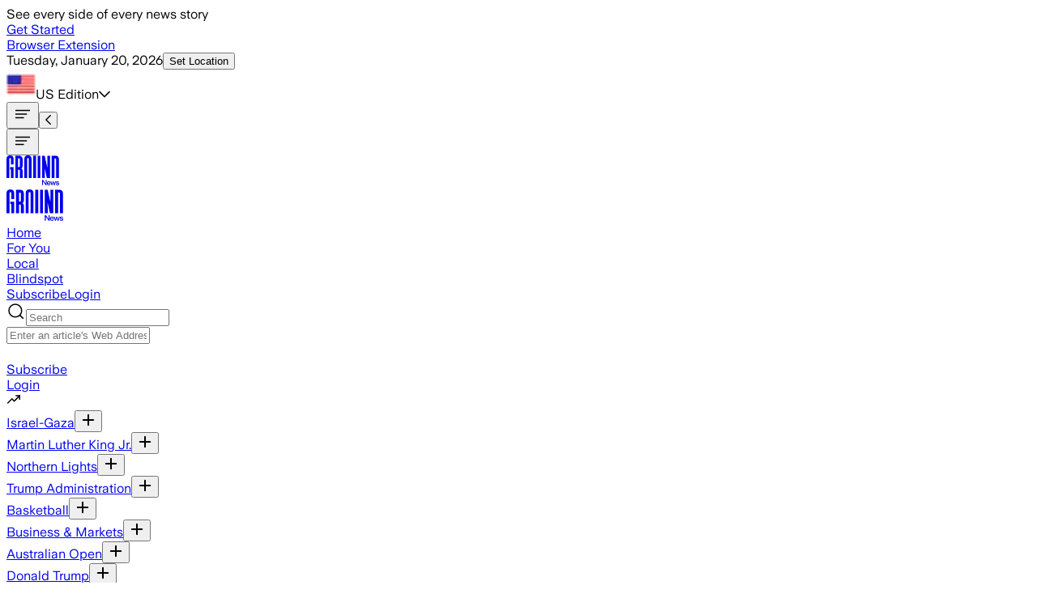

--- FILE ---
content_type: application/javascript; charset=UTF-8
request_url: https://ground.news/_next/static/chunks/f0a28408c4c0ae2a.js
body_size: 11322
content:
;!function(){try { var e="undefined"!=typeof globalThis?globalThis:"undefined"!=typeof global?global:"undefined"!=typeof window?window:"undefined"!=typeof self?self:{},n=(new e.Error).stack;n&&((e._debugIds|| (e._debugIds={}))[n]="c66a976f-1470-210f-87aa-d234d7ae4408")}catch(e){}}();
(globalThis.TURBOPACK||(globalThis.TURBOPACK=[])).push(["object"==typeof document?document.currentScript:void 0,811488,t=>{"use strict";function n(t){return(n="function"==typeof Symbol&&"symbol"==typeof Symbol.iterator?function(t){return typeof t}:function(t){return t&&"function"==typeof Symbol&&t.constructor===Symbol&&t!==Symbol.prototype?"symbol":typeof t})(t)}t.i(247167);function e(t){for(var n=1;n<arguments.length;n++){var e=null!=arguments[n]?arguments[n]:{},r=Object.keys(e);"function"==typeof Object.getOwnPropertySymbols&&(r=r.concat(Object.getOwnPropertySymbols(e).filter(function(t){return Object.getOwnPropertyDescriptor(e,t).enumerable}))),r.forEach(function(n){var r;r=e[n],n in t?Object.defineProperty(t,n,{value:r,enumerable:!0,configurable:!0,writable:!0}):t[n]=r})}return t}function r(t,n){return function(t){if(Array.isArray(t))return t}(t)||function(t,n){var e=[],r=!0,a=!1,i=void 0;try{for(var o,s=t[Symbol.iterator]();!(r=(o=s.next()).done)&&(e.push(o.value),!n||e.length!==n);r=!0);}catch(t){a=!0,i=t}finally{try{r||null==s.return||s.return()}finally{if(a)throw i}}return e}(t,n)||function(){throw TypeError("Invalid attempt to destructure non-iterable instance")}()}var a,i,o=function(){},s={},f={},l=null,c={mark:o,measure:o};try{"undefined"!=typeof window&&(s=window),"undefined"!=typeof document&&(f=document),"undefined"!=typeof MutationObserver&&(l=MutationObserver),"undefined"!=typeof performance&&(c=performance)}catch(t){}var u=(s.navigator||{}).userAgent,d=void 0===u?"":u,m=s,p=f,h=c;m.document;var g=!!p.documentElement&&!!p.head&&"function"==typeof p.addEventListener&&"function"==typeof p.createElement,b=~d.indexOf("MSIE")||~d.indexOf("Trident/"),y="___FONT_AWESOME___",v="svg-inline--fa",w="data-fa-i2svg",k=function(){try{return!0}catch(t){return!1}}(),x=[1,2,3,4,5,6,7,8,9,10],O=x.concat([11,12,13,14,15,16,17,18,19,20]),j="group",z="primary",P="secondary",M=["xs","sm","lg","fw","ul","li","border","pull-left","pull-right","spin","pulse","rotate-90","rotate-180","rotate-270","flip-horizontal","flip-vertical","flip-both","stack","stack-1x","stack-2x","inverse","layers","layers-text","layers-counter",j,"swap-opacity",z,P].concat(x.map(function(t){return"".concat(t,"x")})).concat(O.map(function(t){return"w-".concat(t)})),A=m.FontAwesomeConfig||{};p&&"function"==typeof p.querySelector&&[["data-family-prefix","familyPrefix"],["data-replacement-class","replacementClass"],["data-auto-replace-svg","autoReplaceSvg"],["data-auto-add-css","autoAddCss"],["data-auto-a11y","autoA11y"],["data-search-pseudo-elements","searchPseudoElements"],["data-observe-mutations","observeMutations"],["data-mutate-approach","mutateApproach"],["data-keep-original-source","keepOriginalSource"],["data-measure-performance","measurePerformance"],["data-show-missing-icons","showMissingIcons"]].forEach(function(t){var n,e=r(t,2),a=e[0],i=e[1],o=""===(n=function(t){var n=p.querySelector("script["+t+"]");if(n)return n.getAttribute(t)}(a))||"false"!==n&&("true"===n||n);null!=o&&(A[i]=o)});var I=e({},{familyPrefix:"fa",replacementClass:v,autoReplaceSvg:!0,autoAddCss:!0,autoA11y:!0,searchPseudoElements:!1,observeMutations:!0,mutateApproach:"async",keepOriginalSource:!0,measurePerformance:!1,showMissingIcons:!0},A);I.autoReplaceSvg||(I.observeMutations=!1);var C=e({},I);m.FontAwesomeConfig=C;var S=m||{};S[y]||(S[y]={}),S[y].styles||(S[y].styles={}),S[y].hooks||(S[y].hooks={}),S[y].shims||(S[y].shims=[]);var E=S[y],N=[],T=!1;g&&((T=(p.documentElement.doScroll?/^loaded|^c/:/^loaded|^i|^c/).test(p.readyState))||p.addEventListener("DOMContentLoaded",function t(){p.removeEventListener("DOMContentLoaded",t),T=1,N.map(function(t){return t()})}));var _="pending",L="settled",D="fulfilled",R="rejected",H=function(){},X=void 0!==t.g.process&&"function"==typeof t.g.process.emit,F="undefined"==typeof setImmediate?setTimeout:setImmediate,W=[];function B(){for(var t=0;t<W.length;t++)W[t][0](W[t][1]);W=[],i=!1}function U(t,n){W.push([t,n]),i||(i=!0,F(B,0))}function Y(t){var n=t.owner,e=n._state,r=n._data,a=t[e],i=t.then;if("function"==typeof a){e=D;try{r=a(r)}catch(t){G(i,t)}}q(i,r)||(e===D&&K(i,r),e===R&&G(i,r))}function q(t,e){var r;try{if(t===e)throw TypeError("A promises callback cannot return that same promise.");if(e&&("function"==typeof e||"object"===n(e))){var a=e.then;if("function"==typeof a)return a.call(e,function(n){r||(r=!0,e===n?V(t,n):K(t,n))},function(n){r||(r=!0,G(t,n))}),!0}}catch(n){return r||G(t,n),!0}return!1}function K(t,n){t!==n&&q(t,n)||V(t,n)}function V(t,n){t._state===_&&(t._state=L,t._data=n,U(Q,t))}function G(t,n){t._state===_&&(t._state=L,t._data=n,U(Z,t))}function J(t){t._then=t._then.forEach(Y)}function Q(t){t._state=D,J(t)}function Z(n){n._state=R,J(n),!n._handled&&X&&t.g.process.emit("unhandledRejection",n._data,n)}function $(n){t.g.process.emit("rejectionHandled",n)}function tt(t){if("function"!=typeof t)throw TypeError("Promise resolver "+t+" is not a function");if(this instanceof tt==!1)throw TypeError("Failed to construct 'Promise': Please use the 'new' operator, this object constructor cannot be called as a function.");this._then=[];var n=this;function e(t){G(n,t)}try{t(function(t){K(n,t)},e)}catch(t){e(t)}}tt.prototype={constructor:tt,_state:_,_then:null,_data:void 0,_handled:!1,then:function(t,n){var e={owner:this,then:new this.constructor(H),fulfilled:t,rejected:n};return(n||t)&&!this._handled&&(this._handled=!0,this._state===R&&X&&U($,this)),this._state===D||this._state===R?U(Y,e):this._then.push(e),e.then},catch:function(t){return this.then(null,t)}},tt.all=function(t){if(!Array.isArray(t))throw TypeError("You must pass an array to Promise.all().");return new tt(function(n,e){for(var r,a=[],i=0,o=0;o<t.length;o++)(r=t[o])&&"function"==typeof r.then?r.then(function(t){return i++,function(e){a[t]=e,--i||n(a)}}(o),e):a[o]=r;i||n(a)})},tt.race=function(t){if(!Array.isArray(t))throw TypeError("You must pass an array to Promise.race().");return new tt(function(n,e){for(var r,a=0;a<t.length;a++)(r=t[a])&&"function"==typeof r.then?r.then(n,e):n(r)})},tt.resolve=function(t){return t&&"object"===n(t)&&t.constructor===tt?t:new tt(function(n){n(t)})},tt.reject=function(t){return new tt(function(n,e){e(t)})};var tn="function"==typeof Promise?Promise:tt,te={size:16,x:0,y:0,rotate:0,flipX:!1,flipY:!1};function tr(t){if(t&&g){var n=p.createElement("style");n.setAttribute("type","text/css"),n.innerHTML=t;for(var e=p.head.childNodes,r=null,a=e.length-1;a>-1;a--){var i=e[a];["STYLE","LINK"].indexOf((i.tagName||"").toUpperCase())>-1&&(r=i)}return p.head.insertBefore(n,r),t}}function ta(){for(var t=12,n="";t-- >0;)n+="0123456789abcdefghijklmnopqrstuvwxyzABCDEFGHIJKLMNOPQRSTUVWXYZ"[62*Math.random()|0];return n}function ti(t){for(var n=[],e=(t||[]).length>>>0;e--;)n[e]=t[e];return n}function to(t){return t.classList?ti(t.classList):(t.getAttribute("class")||"").split(" ").filter(function(t){return t})}function ts(t){return"".concat(t).replace(/&/g,"&amp;").replace(/"/g,"&quot;").replace(/'/g,"&#39;").replace(/</g,"&lt;").replace(/>/g,"&gt;")}function tf(t){return Object.keys(t||{}).reduce(function(n,e){return n+"".concat(e,": ").concat(t[e],";")},"")}function tl(t){return t.size!==te.size||t.x!==te.x||t.y!==te.y||t.rotate!==te.rotate||t.flipX||t.flipY}function tc(t){var n=t.transform,e=t.containerWidth,r=t.iconWidth,a="translate(".concat(32*n.x,", ").concat(32*n.y,") "),i="scale(".concat(n.size/16*(n.flipX?-1:1),", ").concat(n.size/16*(n.flipY?-1:1),") "),o="rotate(".concat(n.rotate," 0 0)"),s={transform:"".concat(a," ").concat(i," ").concat(o)};return{outer:{transform:"translate(".concat(e/2," 256)")},inner:s,path:{transform:"translate(".concat(-(r/2*1)," -256)")}}}var tu={x:0,y:0,width:"100%",height:"100%"};function td(t){var n=!(arguments.length>1)||void 0===arguments[1]||arguments[1];return t.attributes&&(t.attributes.fill||n)&&(t.attributes.fill="black"),t}function tm(t){var n,r,a,i,o,s,f,l,c,u,d,m,p,h,g,b,y,v,k,x,O,j,z,P=t.icons,M=P.main,A=P.mask,I=t.prefix,S=t.iconName,E=t.transform,N=t.symbol,T=t.title,_=t.maskId,L=t.titleId,D=t.extra,R=t.watchable,H=A.found?A:M,X=H.width,F=H.height,W="fak"===I,B=W?"":"fa-w-".concat(Math.ceil(X/F*16)),U=[C.replacementClass,S?"".concat(C.familyPrefix,"-").concat(S):"",B].filter(function(t){return -1===D.classes.indexOf(t)}).filter(function(t){return""!==t||!!t}).concat(D.classes).join(" "),Y={children:[],attributes:e({},D.attributes,{"data-prefix":I,"data-icon":S,class:U,role:D.attributes.role||"img",xmlns:"http://www.w3.org/2000/svg",viewBox:"0 0 ".concat(X," ").concat(F)})},q=W&&!~D.classes.indexOf("fa-fw")?{width:"".concat(X/F*1,"em")}:{};void 0!==R&&R&&(Y.attributes[w]=""),T&&Y.children.push({tag:"title",attributes:{id:Y.attributes["aria-labelledby"]||"title-".concat(L||ta())},children:[T]});var K=e({},Y,{prefix:I,iconName:S,main:M,mask:A,maskId:_,transform:E,symbol:N,styles:e({},q,D.styles)}),V=A.found&&M.found?(n=K.children,r=K.attributes,a=K.main,i=K.mask,o=K.maskId,s=K.transform,f=a.width,l=a.icon,c=i.width,u=i.icon,d=tc({transform:s,containerWidth:c,iconWidth:f}),m={tag:"rect",attributes:e({},tu,{fill:"white"})},p=l.children?{children:l.children.map(td)}:{},h={tag:"g",attributes:e({},d.inner),children:[td(e({tag:l.tag,attributes:e({},l.attributes,d.path)},p))]},g={tag:"g",attributes:e({},d.outer),children:[h]},b="mask-".concat(o||ta()),y="clip-".concat(o||ta()),v={tag:"mask",attributes:e({},tu,{id:b,maskUnits:"userSpaceOnUse",maskContentUnits:"userSpaceOnUse"}),children:[m,g]},k={tag:"defs",children:[{tag:"clipPath",attributes:{id:y},children:"g"===u.tag?u.children:[u]},v]},n.push(k,{tag:"rect",attributes:e({fill:"currentColor","clip-path":"url(#".concat(y,")"),mask:"url(#".concat(b,")")},tu)}),{children:n,attributes:r}):function(t){var n=t.children,r=t.attributes,a=t.main,i=t.transform,o=tf(t.styles);if(o.length>0&&(r.style=o),tl(i)){var s=tc({transform:i,containerWidth:a.width,iconWidth:a.width});n.push({tag:"g",attributes:e({},s.outer),children:[{tag:"g",attributes:e({},s.inner),children:[{tag:a.icon.tag,children:a.icon.children,attributes:e({},a.icon.attributes,s.path)}]}]})}else n.push(a.icon);return{children:n,attributes:r}}(K),G=V.children,J=V.attributes;return(K.children=G,K.attributes=J,N)?(x=K.prefix,O=K.iconName,j=K.children,[{tag:"svg",attributes:{style:"display: none;"},children:[{tag:"symbol",attributes:e({},K.attributes,{id:!0===(z=K.symbol)?"".concat(x,"-").concat(C.familyPrefix,"-").concat(O):z}),children:j}]}]):function(t){var n=t.children,r=t.main,a=t.mask,i=t.attributes,o=t.styles,s=t.transform;if(tl(s)&&r.found&&!a.found){var f={x:r.width/r.height/2,y:.5};i.style=tf(e({},o,{"transform-origin":"".concat(f.x+s.x/16,"em ").concat(f.y+s.y/16,"em")}))}return[{tag:"svg",attributes:i,children:n}]}(K)}var tp=function(){},th=C.measurePerformance&&h&&h.mark&&h.measure?h:{mark:tp,measure:tp},tg=function(t,n,e,r){var a,i,o,s=Object.keys(t),f=s.length,l=void 0!==r?function(t,e,a,i){return n.call(r,t,e,a,i)}:n;for(void 0===e?(a=1,o=t[s[0]]):(a=0,o=e);a<f;a++)o=l(o,t[i=s[a]],i,t);return o},tb=E.styles,ty=E.shims,tv={},tw={},tk={},tx=function(){var t=function(t){return tg(tb,function(n,e,r){return n[r]=tg(e,t,{}),n},{})};tv=t(function(t,n,e){return n[3]&&(t[n[3]]=e),t}),tw=t(function(t,n,e){var r=n[2];return t[e]=e,r.forEach(function(n){t[n]=e}),t});var n="far"in tb;tk=tg(ty,function(t,e){var r=e[0],a=e[1],i=e[2];return"far"!==a||n||(a="fas"),t[r]={prefix:a,iconName:i},t},{})};tx();E.styles;function tO(t,n,e){if(t&&t[n]&&t[n][e])return{prefix:n,iconName:e,icon:t[n][e]}}function tj(t){var n,e=t.tag,r=t.attributes,a=t.children;return"string"==typeof t?ts(t):"<".concat(e," ").concat(Object.keys((n=void 0===r?{}:r)||{}).reduce(function(t,e){return t+"".concat(e,'="').concat(ts(n[e]),'" ')},"").trim(),">").concat((void 0===a?[]:a).map(tj).join(""),"</").concat(e,">")}var tz={replace:function(t){var n=t[0],e=t[1].map(function(t){return tj(t)}).join("\n");if(n.parentNode&&n.outerHTML)n.outerHTML=e+(C.keepOriginalSource&&"svg"!==n.tagName.toLowerCase()?"<!-- ".concat(n.outerHTML," Font Awesome fontawesome.com -->"):"");else if(n.parentNode){var r=document.createElement("span");n.parentNode.replaceChild(r,n),r.outerHTML=e}},nest:function(t){var n=t[0],e=t[1];if(~to(n).indexOf(C.replacementClass))return tz.replace(t);var r=new RegExp("".concat(C.familyPrefix,"-.*"));delete e[0].attributes.style,delete e[0].attributes.id;var a=e[0].attributes.class.split(" ").reduce(function(t,n){return n===C.replacementClass||n.match(r)?t.toSvg.push(n):t.toNode.push(n),t},{toNode:[],toSvg:[]});e[0].attributes.class=a.toSvg.join(" ");var i=e.map(function(t){return tj(t)}).join("\n");n.setAttribute("class",a.toNode.join(" ")),n.setAttribute(w,""),n.innerHTML=i}},tP=function(t){var n={size:16,x:0,y:0,flipX:!1,flipY:!1,rotate:0};return t?t.toLowerCase().split(" ").reduce(function(t,n){var e=n.toLowerCase().split("-"),r=e[0],a=e.slice(1).join("-");if(r&&"h"===a)return t.flipX=!0,t;if(r&&"v"===a)return t.flipY=!0,t;if(isNaN(a=parseFloat(a)))return t;switch(r){case"grow":t.size=t.size+a;break;case"shrink":t.size=t.size-a;break;case"left":t.x=t.x-a;break;case"right":t.x=t.x+a;break;case"up":t.y=t.y-a;break;case"down":t.y=t.y+a;break;case"rotate":t.rotate=t.rotate+a}return t},n):n};function tM(t){this.name="MissingIcon",this.message=t||"Icon unavailable",this.stack=Error().stack}tM.prototype=Object.create(Error.prototype),tM.prototype.constructor=tM;var tA={fill:"currentColor"},tI={attributeType:"XML",repeatCount:"indefinite",dur:"2s"},tC={tag:"path",attributes:e({},tA,{d:"M156.5,447.7l-12.6,29.5c-18.7-9.5-35.9-21.2-51.5-34.9l22.7-22.7C127.6,430.5,141.5,440,156.5,447.7z M40.6,272H8.5 c1.4,21.2,5.4,41.7,11.7,61.1L50,321.2C45.1,305.5,41.8,289,40.6,272z M40.6,240c1.4-18.8,5.2-37,11.1-54.1l-29.5-12.6 C14.7,194.3,10,216.7,8.5,240H40.6z M64.3,156.5c7.8-14.9,17.2-28.8,28.1-41.5L69.7,92.3c-13.7,15.6-25.5,32.8-34.9,51.5 L64.3,156.5z M397,419.6c-13.9,12-29.4,22.3-46.1,30.4l11.9,29.8c20.7-9.9,39.8-22.6,56.9-37.6L397,419.6z M115,92.4 c13.9-12,29.4-22.3,46.1-30.4l-11.9-29.8c-20.7,9.9-39.8,22.6-56.8,37.6L115,92.4z M447.7,355.5c-7.8,14.9-17.2,28.8-28.1,41.5 l22.7,22.7c13.7-15.6,25.5-32.9,34.9-51.5L447.7,355.5z M471.4,272c-1.4,18.8-5.2,37-11.1,54.1l29.5,12.6 c7.5-21.1,12.2-43.5,13.6-66.8H471.4z M321.2,462c-15.7,5-32.2,8.2-49.2,9.4v32.1c21.2-1.4,41.7-5.4,61.1-11.7L321.2,462z M240,471.4c-18.8-1.4-37-5.2-54.1-11.1l-12.6,29.5c21.1,7.5,43.5,12.2,66.8,13.6V471.4z M462,190.8c5,15.7,8.2,32.2,9.4,49.2h32.1 c-1.4-21.2-5.4-41.7-11.7-61.1L462,190.8z M92.4,397c-12-13.9-22.3-29.4-30.4-46.1l-29.8,11.9c9.9,20.7,22.6,39.8,37.6,56.9 L92.4,397z M272,40.6c18.8,1.4,36.9,5.2,54.1,11.1l12.6-29.5C317.7,14.7,295.3,10,272,8.5V40.6z M190.8,50 c15.7-5,32.2-8.2,49.2-9.4V8.5c-21.2,1.4-41.7,5.4-61.1,11.7L190.8,50z M442.3,92.3L419.6,115c12,13.9,22.3,29.4,30.5,46.1 l29.8-11.9C470,128.5,457.3,109.4,442.3,92.3z M397,92.4l22.7-22.7c-15.6-13.7-32.8-25.5-51.5-34.9l-12.6,29.5 C370.4,72.1,384.4,81.5,397,92.4z"})},tS=e({},tI,{attributeName:"opacity"}),tE={tag:"g",children:[tC,{tag:"circle",attributes:e({},tA,{cx:"256",cy:"364",r:"28"}),children:[{tag:"animate",attributes:e({},tI,{attributeName:"r",values:"28;14;28;28;14;28;"})},{tag:"animate",attributes:e({},tS,{values:"1;0;1;1;0;1;"})}]},{tag:"path",attributes:e({},tA,{opacity:"1",d:"M263.7,312h-16c-6.6,0-12-5.4-12-12c0-71,77.4-63.9,77.4-107.8c0-20-17.8-40.2-57.4-40.2c-29.1,0-44.3,9.6-59.2,28.7 c-3.9,5-11.1,6-16.2,2.4l-13.1-9.2c-5.6-3.9-6.9-11.8-2.6-17.2c21.2-27.2,46.4-44.7,91.2-44.7c52.3,0,97.4,29.8,97.4,80.2 c0,67.6-77.4,63.5-77.4,107.8C275.7,306.6,270.3,312,263.7,312z"}),children:[{tag:"animate",attributes:e({},tS,{values:"1;0;0;0;0;1;"})}]},{tag:"path",attributes:e({},tA,{opacity:"0",d:"M232.5,134.5l7,168c0.3,6.4,5.6,11.5,12,11.5h9c6.4,0,11.7-5.1,12-11.5l7-168c0.3-6.8-5.2-12.5-12-12.5h-23 C237.7,122,232.2,127.7,232.5,134.5z"}),children:[{tag:"animate",attributes:e({},tS,{values:"0;0;1;1;0;0;"})}]}]},tN=E.styles;function tT(t){var n=t[0],e=t[1],a=r(t.slice(4),1)[0];return{found:!0,width:n,height:e,icon:Array.isArray(a)?{tag:"g",attributes:{class:"".concat(C.familyPrefix,"-").concat(j)},children:[{tag:"path",attributes:{class:"".concat(C.familyPrefix,"-").concat(P),fill:"currentColor",d:a[0]}},{tag:"path",attributes:{class:"".concat(C.familyPrefix,"-").concat(z),fill:"currentColor",d:a[1]}}]}:{tag:"path",attributes:{fill:"currentColor",d:a}}}}E.styles;function t_(){var t=C.familyPrefix,n=C.replacementClass,e='svg:not(:root).svg-inline--fa {\n  overflow: visible;\n}\n\n.svg-inline--fa {\n  display: inline-block;\n  font-size: inherit;\n  height: 1em;\n  overflow: visible;\n  vertical-align: -0.125em;\n}\n.svg-inline--fa.fa-lg {\n  vertical-align: -0.225em;\n}\n.svg-inline--fa.fa-w-1 {\n  width: 0.0625em;\n}\n.svg-inline--fa.fa-w-2 {\n  width: 0.125em;\n}\n.svg-inline--fa.fa-w-3 {\n  width: 0.1875em;\n}\n.svg-inline--fa.fa-w-4 {\n  width: 0.25em;\n}\n.svg-inline--fa.fa-w-5 {\n  width: 0.3125em;\n}\n.svg-inline--fa.fa-w-6 {\n  width: 0.375em;\n}\n.svg-inline--fa.fa-w-7 {\n  width: 0.4375em;\n}\n.svg-inline--fa.fa-w-8 {\n  width: 0.5em;\n}\n.svg-inline--fa.fa-w-9 {\n  width: 0.5625em;\n}\n.svg-inline--fa.fa-w-10 {\n  width: 0.625em;\n}\n.svg-inline--fa.fa-w-11 {\n  width: 0.6875em;\n}\n.svg-inline--fa.fa-w-12 {\n  width: 0.75em;\n}\n.svg-inline--fa.fa-w-13 {\n  width: 0.8125em;\n}\n.svg-inline--fa.fa-w-14 {\n  width: 0.875em;\n}\n.svg-inline--fa.fa-w-15 {\n  width: 0.9375em;\n}\n.svg-inline--fa.fa-w-16 {\n  width: 1em;\n}\n.svg-inline--fa.fa-w-17 {\n  width: 1.0625em;\n}\n.svg-inline--fa.fa-w-18 {\n  width: 1.125em;\n}\n.svg-inline--fa.fa-w-19 {\n  width: 1.1875em;\n}\n.svg-inline--fa.fa-w-20 {\n  width: 1.25em;\n}\n.svg-inline--fa.fa-pull-left {\n  margin-right: 0.3em;\n  width: auto;\n}\n.svg-inline--fa.fa-pull-right {\n  margin-left: 0.3em;\n  width: auto;\n}\n.svg-inline--fa.fa-border {\n  height: 1.5em;\n}\n.svg-inline--fa.fa-li {\n  width: 2em;\n}\n.svg-inline--fa.fa-fw {\n  width: 1.25em;\n}\n\n.fa-layers svg.svg-inline--fa {\n  bottom: 0;\n  left: 0;\n  margin: auto;\n  position: absolute;\n  right: 0;\n  top: 0;\n}\n\n.fa-layers {\n  display: inline-block;\n  height: 1em;\n  position: relative;\n  text-align: center;\n  vertical-align: -0.125em;\n  width: 1em;\n}\n.fa-layers svg.svg-inline--fa {\n  -webkit-transform-origin: center center;\n          transform-origin: center center;\n}\n\n.fa-layers-counter, .fa-layers-text {\n  display: inline-block;\n  position: absolute;\n  text-align: center;\n}\n\n.fa-layers-text {\n  left: 50%;\n  top: 50%;\n  -webkit-transform: translate(-50%, -50%);\n          transform: translate(-50%, -50%);\n  -webkit-transform-origin: center center;\n          transform-origin: center center;\n}\n\n.fa-layers-counter {\n  background-color: #ff253a;\n  border-radius: 1em;\n  -webkit-box-sizing: border-box;\n          box-sizing: border-box;\n  color: #fff;\n  height: 1.5em;\n  line-height: 1;\n  max-width: 5em;\n  min-width: 1.5em;\n  overflow: hidden;\n  padding: 0.25em;\n  right: 0;\n  text-overflow: ellipsis;\n  top: 0;\n  -webkit-transform: scale(0.25);\n          transform: scale(0.25);\n  -webkit-transform-origin: top right;\n          transform-origin: top right;\n}\n\n.fa-layers-bottom-right {\n  bottom: 0;\n  right: 0;\n  top: auto;\n  -webkit-transform: scale(0.25);\n          transform: scale(0.25);\n  -webkit-transform-origin: bottom right;\n          transform-origin: bottom right;\n}\n\n.fa-layers-bottom-left {\n  bottom: 0;\n  left: 0;\n  right: auto;\n  top: auto;\n  -webkit-transform: scale(0.25);\n          transform: scale(0.25);\n  -webkit-transform-origin: bottom left;\n          transform-origin: bottom left;\n}\n\n.fa-layers-top-right {\n  right: 0;\n  top: 0;\n  -webkit-transform: scale(0.25);\n          transform: scale(0.25);\n  -webkit-transform-origin: top right;\n          transform-origin: top right;\n}\n\n.fa-layers-top-left {\n  left: 0;\n  right: auto;\n  top: 0;\n  -webkit-transform: scale(0.25);\n          transform: scale(0.25);\n  -webkit-transform-origin: top left;\n          transform-origin: top left;\n}\n\n.fa-lg {\n  font-size: 1.3333333333em;\n  line-height: 0.75em;\n  vertical-align: -0.0667em;\n}\n\n.fa-xs {\n  font-size: 0.75em;\n}\n\n.fa-sm {\n  font-size: 0.875em;\n}\n\n.fa-1x {\n  font-size: 1em;\n}\n\n.fa-2x {\n  font-size: 2em;\n}\n\n.fa-3x {\n  font-size: 3em;\n}\n\n.fa-4x {\n  font-size: 4em;\n}\n\n.fa-5x {\n  font-size: 5em;\n}\n\n.fa-6x {\n  font-size: 6em;\n}\n\n.fa-7x {\n  font-size: 7em;\n}\n\n.fa-8x {\n  font-size: 8em;\n}\n\n.fa-9x {\n  font-size: 9em;\n}\n\n.fa-10x {\n  font-size: 10em;\n}\n\n.fa-fw {\n  text-align: center;\n  width: 1.25em;\n}\n\n.fa-ul {\n  list-style-type: none;\n  margin-left: 2.5em;\n  padding-left: 0;\n}\n.fa-ul > li {\n  position: relative;\n}\n\n.fa-li {\n  left: -2em;\n  position: absolute;\n  text-align: center;\n  width: 2em;\n  line-height: inherit;\n}\n\n.fa-border {\n  border: solid 0.08em #eee;\n  border-radius: 0.1em;\n  padding: 0.2em 0.25em 0.15em;\n}\n\n.fa-pull-left {\n  float: left;\n}\n\n.fa-pull-right {\n  float: right;\n}\n\n.fa.fa-pull-left,\n.fas.fa-pull-left,\n.far.fa-pull-left,\n.fal.fa-pull-left,\n.fab.fa-pull-left {\n  margin-right: 0.3em;\n}\n.fa.fa-pull-right,\n.fas.fa-pull-right,\n.far.fa-pull-right,\n.fal.fa-pull-right,\n.fab.fa-pull-right {\n  margin-left: 0.3em;\n}\n\n.fa-spin {\n  -webkit-animation: fa-spin 2s infinite linear;\n          animation: fa-spin 2s infinite linear;\n}\n\n.fa-pulse {\n  -webkit-animation: fa-spin 1s infinite steps(8);\n          animation: fa-spin 1s infinite steps(8);\n}\n\n@-webkit-keyframes fa-spin {\n  0% {\n    -webkit-transform: rotate(0deg);\n            transform: rotate(0deg);\n  }\n  100% {\n    -webkit-transform: rotate(360deg);\n            transform: rotate(360deg);\n  }\n}\n\n@keyframes fa-spin {\n  0% {\n    -webkit-transform: rotate(0deg);\n            transform: rotate(0deg);\n  }\n  100% {\n    -webkit-transform: rotate(360deg);\n            transform: rotate(360deg);\n  }\n}\n.fa-rotate-90 {\n  -ms-filter: "progid:DXImageTransform.Microsoft.BasicImage(rotation=1)";\n  -webkit-transform: rotate(90deg);\n          transform: rotate(90deg);\n}\n\n.fa-rotate-180 {\n  -ms-filter: "progid:DXImageTransform.Microsoft.BasicImage(rotation=2)";\n  -webkit-transform: rotate(180deg);\n          transform: rotate(180deg);\n}\n\n.fa-rotate-270 {\n  -ms-filter: "progid:DXImageTransform.Microsoft.BasicImage(rotation=3)";\n  -webkit-transform: rotate(270deg);\n          transform: rotate(270deg);\n}\n\n.fa-flip-horizontal {\n  -ms-filter: "progid:DXImageTransform.Microsoft.BasicImage(rotation=0, mirror=1)";\n  -webkit-transform: scale(-1, 1);\n          transform: scale(-1, 1);\n}\n\n.fa-flip-vertical {\n  -ms-filter: "progid:DXImageTransform.Microsoft.BasicImage(rotation=2, mirror=1)";\n  -webkit-transform: scale(1, -1);\n          transform: scale(1, -1);\n}\n\n.fa-flip-both, .fa-flip-horizontal.fa-flip-vertical {\n  -ms-filter: "progid:DXImageTransform.Microsoft.BasicImage(rotation=2, mirror=1)";\n  -webkit-transform: scale(-1, -1);\n          transform: scale(-1, -1);\n}\n\n:root .fa-rotate-90,\n:root .fa-rotate-180,\n:root .fa-rotate-270,\n:root .fa-flip-horizontal,\n:root .fa-flip-vertical,\n:root .fa-flip-both {\n  -webkit-filter: none;\n          filter: none;\n}\n\n.fa-stack {\n  display: inline-block;\n  height: 2em;\n  position: relative;\n  width: 2.5em;\n}\n\n.fa-stack-1x,\n.fa-stack-2x {\n  bottom: 0;\n  left: 0;\n  margin: auto;\n  position: absolute;\n  right: 0;\n  top: 0;\n}\n\n.svg-inline--fa.fa-stack-1x {\n  height: 1em;\n  width: 1.25em;\n}\n.svg-inline--fa.fa-stack-2x {\n  height: 2em;\n  width: 2.5em;\n}\n\n.fa-inverse {\n  color: #fff;\n}\n\n.sr-only {\n  border: 0;\n  clip: rect(0, 0, 0, 0);\n  height: 1px;\n  margin: -1px;\n  overflow: hidden;\n  padding: 0;\n  position: absolute;\n  width: 1px;\n}\n\n.sr-only-focusable:active, .sr-only-focusable:focus {\n  clip: auto;\n  height: auto;\n  margin: 0;\n  overflow: visible;\n  position: static;\n  width: auto;\n}\n\n.svg-inline--fa .fa-primary {\n  fill: var(--fa-primary-color, currentColor);\n  opacity: 1;\n  opacity: var(--fa-primary-opacity, 1);\n}\n\n.svg-inline--fa .fa-secondary {\n  fill: var(--fa-secondary-color, currentColor);\n  opacity: 0.4;\n  opacity: var(--fa-secondary-opacity, 0.4);\n}\n\n.svg-inline--fa.fa-swap-opacity .fa-primary {\n  opacity: 0.4;\n  opacity: var(--fa-secondary-opacity, 0.4);\n}\n\n.svg-inline--fa.fa-swap-opacity .fa-secondary {\n  opacity: 1;\n  opacity: var(--fa-primary-opacity, 1);\n}\n\n.svg-inline--fa mask .fa-primary,\n.svg-inline--fa mask .fa-secondary {\n  fill: black;\n}\n\n.fad.fa-inverse {\n  color: #fff;\n}';if("fa"!==t||n!==v){var r=RegExp("\\.".concat("fa","\\-"),"g"),a=RegExp("\\--".concat("fa","\\-"),"g"),i=RegExp("\\.".concat(v),"g");e=e.replace(r,".".concat(t,"-")).replace(a,"--".concat(t,"-")).replace(i,".".concat(n))}return e}var tL=function(){var t;function n(){if(!(this instanceof n))throw TypeError("Cannot call a class as a function");this.definitions={}}return t=[{key:"add",value:function(){for(var t=this,n=arguments.length,r=Array(n),a=0;a<n;a++)r[a]=arguments[a];var i=r.reduce(this._pullDefinitions,{});Object.keys(i).forEach(function(n){t.definitions[n]=e({},t.definitions[n]||{},i[n]),function t(n,r){var a=arguments.length>2&&void 0!==arguments[2]?arguments[2]:{},i=a.skipHooks,o=Object.keys(r).reduce(function(t,n){var e=r[n];return e.icon?t[e.iconName]=e.icon:t[n]=e,t},{});"function"!=typeof E.hooks.addPack||void 0!==i&&i?E.styles[n]=e({},E.styles[n]||{},o):E.hooks.addPack(n,o),"fas"===n&&t("fa",r)}(n,i[n]),tx()})}},{key:"reset",value:function(){this.definitions={}}},{key:"_pullDefinitions",value:function(t,n){var e=n.prefix&&n.iconName&&n.icon?{0:n}:n;return Object.keys(e).map(function(n){var r=e[n],a=r.prefix,i=r.iconName,o=r.icon;t[a]||(t[a]={}),t[a][i]=o}),t}}],function(t,n){for(var e=0;e<n.length;e++){var r=n[e];r.enumerable=r.enumerable||!1,r.configurable=!0,"value"in r&&(r.writable=!0),Object.defineProperty(t,r.key,r)}}(n.prototype,t),n}();function tD(){C.autoAddCss&&!tX&&(tr(t_()),tX=!0)}function tR(t){var n=t.prefix,e=void 0===n?"fa":n,r=t.iconName;if(r)return tO(tH.definitions,e,r)||tO(E.styles,e,r)}var tH=new tL,tX=!1,tF={transform:function(t){return tP(t)}},tW=(a=function(t){var n=arguments.length>1&&void 0!==arguments[1]?arguments[1]:{},r=n.transform,a=void 0===r?te:r,i=n.symbol,o=void 0!==i&&i,s=n.mask,f=void 0===s?null:s,l=n.maskId,c=void 0===l?null:l,u=n.title,d=void 0===u?null:u,m=n.titleId,h=void 0===m?null:m,b=n.classes,y=void 0===b?[]:b,v=n.attributes,w=void 0===v?{}:v,k=n.styles,x=void 0===k?{}:k;if(t){var O,j=t.prefix,z=t.iconName,P=t.icon;return O=e({type:"icon"},t),Object.defineProperty(O,"abstract",{get:function(){return tD(),C.autoA11y&&(d?w["aria-labelledby"]="".concat(C.replacementClass,"-title-").concat(h||ta()):(w["aria-hidden"]="true",w.focusable="false")),tm({icons:{main:tT(P),mask:f?tT(f.icon):{found:!1,width:null,height:null,icon:{}}},prefix:j,iconName:z,transform:e({},te,a),symbol:o,title:d,maskId:c,titleId:h,extra:{attributes:w,styles:x,classes:y}})}}),Object.defineProperty(O,"html",{get:function(){return O.abstract.map(function(t){return tj(t)})}}),Object.defineProperty(O,"node",{get:function(){if(g){var t=p.createElement("div");return t.innerHTML=O.html,t.children}}}),O}},function(t){var n=arguments.length>1&&void 0!==arguments[1]?arguments[1]:{},r=(t||{}).icon?t:tR(t||{}),i=n.mask;return i&&(i=(i||{}).icon?i:tR(i||{})),a(r,e({},n,{mask:i}))}),tB=t.i(745009),tU=t.i(271645);function tY(t,n){var e=Object.keys(t);if(Object.getOwnPropertySymbols){var r=Object.getOwnPropertySymbols(t);n&&(r=r.filter(function(n){return Object.getOwnPropertyDescriptor(t,n).enumerable})),e.push.apply(e,r)}return e}function tq(t){for(var n=1;n<arguments.length;n++){var e=null!=arguments[n]?arguments[n]:{};n%2?tY(Object(e),!0).forEach(function(n){tV(t,n,e[n])}):Object.getOwnPropertyDescriptors?Object.defineProperties(t,Object.getOwnPropertyDescriptors(e)):tY(Object(e)).forEach(function(n){Object.defineProperty(t,n,Object.getOwnPropertyDescriptor(e,n))})}return t}function tK(t){return(tK="function"==typeof Symbol&&"symbol"==typeof Symbol.iterator?function(t){return typeof t}:function(t){return t&&"function"==typeof Symbol&&t.constructor===Symbol&&t!==Symbol.prototype?"symbol":typeof t})(t)}function tV(t,n,e){return n in t?Object.defineProperty(t,n,{value:e,enumerable:!0,configurable:!0,writable:!0}):t[n]=e,t}function tG(t){return function(t){if(Array.isArray(t))return tJ(t)}(t)||function(t){if("undefined"!=typeof Symbol&&null!=t[Symbol.iterator]||null!=t["@@iterator"])return Array.from(t)}(t)||function(t,n){if(t){if("string"==typeof t)return tJ(t,void 0);var e=Object.prototype.toString.call(t).slice(8,-1);if("Object"===e&&t.constructor&&(e=t.constructor.name),"Map"===e||"Set"===e)return Array.from(t);if("Arguments"===e||/^(?:Ui|I)nt(?:8|16|32)(?:Clamped)?Array$/.test(e))return tJ(t,void 0)}}(t)||function(){throw TypeError("Invalid attempt to spread non-iterable instance.\nIn order to be iterable, non-array objects must have a [Symbol.iterator]() method.")}()}function tJ(t,n){(null==n||n>t.length)&&(n=t.length);for(var e=0,r=Array(n);e<n;e++)r[e]=t[e];return r}function tQ(t){var n;return(n=t-0)==n?t:(t=t.replace(/[\-_\s]+(.)?/g,function(t,n){return n?n.toUpperCase():""})).substr(0,1).toLowerCase()+t.substr(1)}var tZ=["style"],t$=!1;try{t$=!0}catch(t){}function t1(t){return t&&"object"===tK(t)&&t.prefix&&t.iconName&&t.icon?t:tF.icon?tF.icon(t):null===t?null:t&&"object"===tK(t)&&t.prefix&&t.iconName?t:Array.isArray(t)&&2===t.length?{prefix:t[0],iconName:t[1]}:"string"==typeof t?{prefix:"fas",iconName:t}:void 0}function t0(t,n){return Array.isArray(n)&&n.length>0||!Array.isArray(n)&&n?tV({},t,n):{}}var t2={border:!1,className:"",mask:null,maskId:null,fixedWidth:!1,inverse:!1,flip:!1,icon:null,listItem:!1,pull:null,pulse:!1,rotation:null,size:null,spin:!1,spinPulse:!1,spinReverse:!1,beat:!1,fade:!1,beatFade:!1,bounce:!1,shake:!1,symbol:!1,title:"",titleId:null,transform:null,swapOpacity:!1},t5=tU.default.forwardRef(function(t,n){var e,r,a,i,o,s,f,l,c,u,d,m,p,h,g,b,y,v,w,k,x=tq(tq({},t2),t),O=x.icon,j=x.mask,z=x.symbol,P=x.className,M=x.title,A=x.titleId,I=x.maskId,C=t1(O),S=t0("classes",[].concat(tG((r=x.beat,a=x.fade,i=x.beatFade,o=x.bounce,s=x.shake,f=x.flash,l=x.spin,c=x.spinPulse,u=x.spinReverse,d=x.pulse,m=x.fixedWidth,p=x.inverse,h=x.border,g=x.listItem,b=x.flip,y=x.size,v=x.rotation,w=x.pull,Object.keys((tV(e={"fa-beat":r,"fa-fade":a,"fa-beat-fade":i,"fa-bounce":o,"fa-shake":s,"fa-flash":f,"fa-spin":l,"fa-spin-reverse":u,"fa-spin-pulse":c,"fa-pulse":d,"fa-fw":m,"fa-inverse":p,"fa-border":h,"fa-li":g,"fa-flip":!0===b,"fa-flip-horizontal":"horizontal"===b||"both"===b,"fa-flip-vertical":"vertical"===b||"both"===b},"fa-".concat(y),null!=y),tV(e,"fa-rotate-".concat(v),null!=v&&0!==v),tV(e,"fa-pull-".concat(w),null!=w),tV(e,"fa-swap-opacity",x.swapOpacity),k=e)).map(function(t){return k[t]?t:null}).filter(function(t){return t}))),tG((P||"").split(" ")))),E=t0("transform","string"==typeof x.transform?tF.transform(x.transform):x.transform),N=t0("mask",t1(j)),T=tW(C,tq(tq(tq(tq({},S),E),N),{},{symbol:z,title:M,titleId:A,maskId:I}));if(!T)return!function(){if(!t$&&console&&"function"==typeof console.error){var t;(t=console).error.apply(t,arguments)}}("Could not find icon",C),null;var _=T.abstract,L={ref:n};return Object.keys(x).forEach(function(t){t2.hasOwnProperty(t)||(L[t]=x[t])}),t4(_[0],L)});t5.displayName="FontAwesomeIcon",t5.propTypes={beat:tB.default.bool,border:tB.default.bool,beatFade:tB.default.bool,bounce:tB.default.bool,className:tB.default.string,fade:tB.default.bool,flash:tB.default.bool,mask:tB.default.oneOfType([tB.default.object,tB.default.array,tB.default.string]),maskId:tB.default.string,fixedWidth:tB.default.bool,inverse:tB.default.bool,flip:tB.default.oneOf([!0,!1,"horizontal","vertical","both"]),icon:tB.default.oneOfType([tB.default.object,tB.default.array,tB.default.string]),listItem:tB.default.bool,pull:tB.default.oneOf(["right","left"]),pulse:tB.default.bool,rotation:tB.default.oneOf([0,90,180,270]),shake:tB.default.bool,size:tB.default.oneOf(["2xs","xs","sm","lg","xl","2xl","1x","2x","3x","4x","5x","6x","7x","8x","9x","10x"]),spin:tB.default.bool,spinPulse:tB.default.bool,spinReverse:tB.default.bool,symbol:tB.default.oneOfType([tB.default.bool,tB.default.string]),title:tB.default.string,titleId:tB.default.string,transform:tB.default.oneOfType([tB.default.string,tB.default.object]),swapOpacity:tB.default.bool};var t4=(function t(n,e){var r=arguments.length>2&&void 0!==arguments[2]?arguments[2]:{};if("string"==typeof e)return e;var a=(e.children||[]).map(function(e){return t(n,e)}),i=Object.keys(e.attributes||{}).reduce(function(t,n){var r=e.attributes[n];switch(n){case"class":t.attrs.className=r,delete e.attributes.class;break;case"style":t.attrs.style=r.split(";").map(function(t){return t.trim()}).filter(function(t){return t}).reduce(function(t,n){var e=n.indexOf(":"),r=tQ(n.slice(0,e)),a=n.slice(e+1).trim();return r.startsWith("webkit")?t[r.charAt(0).toUpperCase()+r.slice(1)]=a:t[r]=a,t},{});break;default:0===n.indexOf("aria-")||0===n.indexOf("data-")?t.attrs[n.toLowerCase()]=r:t.attrs[tQ(n)]=r}return t},{attrs:{}}),o=r.style,s=function(t,n){if(null==t)return{};var e,r,a=function(t,n){if(null==t)return{};var e,r,a={},i=Object.keys(t);for(r=0;r<i.length;r++)e=i[r],n.indexOf(e)>=0||(a[e]=t[e]);return a}(t,n);if(Object.getOwnPropertySymbols){var i=Object.getOwnPropertySymbols(t);for(r=0;r<i.length;r++)e=i[r],!(n.indexOf(e)>=0)&&Object.prototype.propertyIsEnumerable.call(t,e)&&(a[e]=t[e])}return a}(r,tZ);return i.attrs.style=tq(tq({},i.attrs.style),void 0===o?{}:o),n.apply(void 0,[e.tag,tq(tq({},i.attrs),s)].concat(tG(a)))}).bind(null,tU.default.createElement);t.s(["FontAwesomeIcon",()=>t5],811488)}]);

//# debugId=c66a976f-1470-210f-87aa-d234d7ae4408
//# sourceMappingURL=af6ca3c0b684b56f.js.map